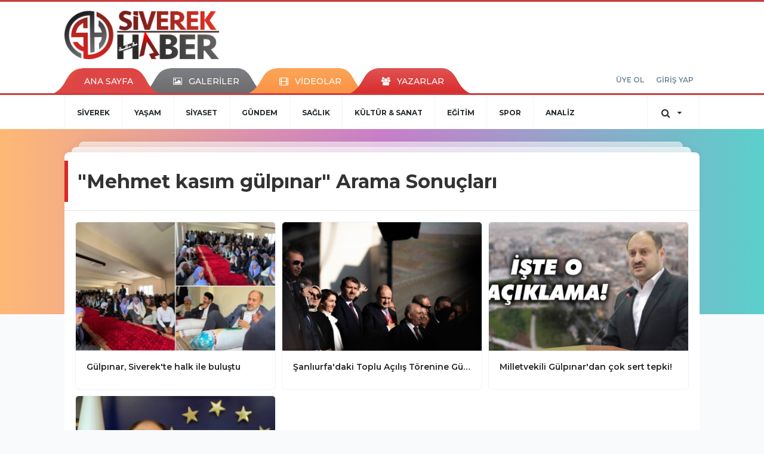

--- FILE ---
content_type: text/html; charset=utf-8
request_url: https://www.siverekhaber.com/haberleri/mehmet+kas%C4%B1m+g%C3%BClp%C4%B1nar
body_size: 5751
content:
<!DOCTYPE html>
<html class="no-js noie" lang="tr">
<head>
<meta charset="utf-8">
<title>Mehmet Kasım Gülpınar Haberleri - Siverek Haber - Siverek Haberleri - Son Dakika - Gündem </title>
<meta name="description" content="mehmet kasım gülpınar" />
<meta name="keywords" content="mehmet kasım gülpınar" />
<meta name="news_keywords" content="mehmet kasım gülpınar" />
<!--meta name="viewport" content="width=device-width, initial-scale=1"-->
<link rel="shortcut icon" href="https://www.siverekhaber.com/_themes/hs-retina/images/favicon.ico">
<meta name="content-language" content="tr-TR" />
<link rel="alternate" href="https://www.siverekhaber.com/m/haberleri/mehmet+kas%C4%B1m+g%C3%BClp%C4%B1nar" hreflang="tr" media="only screen and (max-width: 640px)" />

<link rel="canonical" href="https://www.siverekhaber.com/haberleri/mehmet+kas%C4%B1m+g%C3%BClp%C4%B1nar">

<link rel="publisher" href="SiverekHaber" />
<link href="//fonts.googleapis.com/css?family=Montserrat:300,400,500,600,700,800,900&amp;amp;subset=latin-ext" rel="stylesheet">
<link rel="stylesheet" href="https://www.siverekhaber.com/_themes/hs-retina/style/compress.css?v=391677047">
<link rel="stylesheet" href="https://www.siverekhaber.com/_themes/hs-retina/style/public.php?v=1342566463">
<link href="https://www.siverekhaber.com/_themes/hs-retina/style/renk.css?v=671034211" rel="stylesheet"/>
<link href="https://www.siverekhaber.com/_themes/hs-retina/style/print.css?v=1702092614" rel="stylesheet" media="print"/>
<script src="https://www.siverekhaber.com/_themes/hs-retina/scripts/jquery.js?v=1939350049"></script>
<meta property="og:site_name" content="" />
<meta property="og:title" content="Mehmet Kasım Gülpınar Haberleri - Siverek Haber - Siverek Haberleri - Son Dakika - Gündem " />
<meta property="og:description" content="mehmet kasım gülpınar" />
<meta property="og:type" content="article" />
<meta property="og:url" content="https://www.siverekhaber.com/haberleri/mehmet+kas%C4%B1m+g%C3%BClp%C4%B1nar" /><meta http-equiv="refresh" content="600" />
 



<meta name="dc.language" content="tr">
<meta name="dc.source" content="https://www.siverekhaber.com/">
<meta name="dc.title" content="Mehmet Kasım Gülpınar Haberleri - Siverek Haber - Siverek Haberleri - Son Dakika - Gündem ">
<meta name="dc.keywords" content="mehmet kasım gülpınar">
<meta name="dc.description" content="mehmet kasım gülpınar">

<link rel="dns-prefetch" href="//www.siverekhaber.com">
<link rel="dns-prefetch" href="//www.google-analytics.com">
<link rel="dns-prefetch" href="//fonts.gstatic.com">
<link rel="dns-prefetch" href="//mc.yandex.ru">
<link rel="dns-prefetch" href="//fonts.googleapis.com">
<link rel="dns-prefetch" href="//pagead2.googlesyndication.com">
<link rel="dns-prefetch" href="//googleads.g.doubleclick.net">
<link rel="dns-prefetch" href="//google.com">
<link rel="dns-prefetch" href="//gstatic.com">
<link rel="dns-prefetch" href="//connect.facebook.net">
<link rel="dns-prefetch" href="//graph.facebook.com">
<link rel="dns-prefetch" href="//linkedin.com">
<link rel="dns-prefetch" href="//ap.pinterest.com">
<!--[if lt IE 7]>      <html class="no-js lt-ie10 lt-ie9 lt-ie8 lt-ie7"> <![endif]-->
<!--[if IE 7]>         <html class="no-js lt-ie10 lt-ie9 lt-ie8 ie7"> <![endif]-->
<!--[if IE 8]>         <html class="no-js lt-ie10 lt-ie9 ie8"> <![endif]-->
<!--[if IE 9]>         <html class="no-js lt-ie10 ie9"> <![endif]-->
<!--[if gt IE 9]>      <html class="no-js gt-ie9"> <![endif]-->
<!--[if !IE] <![IGNORE[--><!--[IGNORE[]]-->
<script>
var PINE = {"settings":{"theme_path":"https:\/\/www.siverekhaber.com\/_themes\/hs-retina\/","ajax_url":"_ajax\/","site_url":"https:\/\/www.siverekhaber.com\/","theme":"hs-retina","analytics":"G-FCCF1BZ107","comment_approved":0,"theme_version":"1.0.6","system_version":"5.9.6","hs_data_table":"https:\/\/service.tebilisim.com\/puandurumu_json.php","popup_saat":"1","youtube_ch":"0"}};
</script>
</head>
<body>
  <h1 style="margin: 0px;">
<a href="https://www.siverekhaber.com/" class="hidden" id="printlogo"><img src="https://www.siverekhaber.com/images/banner/loog.png" alt="Siverek Haber - Siverek Haberleri - Son Dakika - Gündem " class="img-responsive"></a>
</h1>
<header class="header-index" data-header="wide-header">
  <nav id="header" class="navbar navbar-default navbar-border-top hidden-xs">
  <div class="container">
    <div class="navbar-header hide">
      <button type="button" data-toggle="collapsed" data-target="#header_main-menu" class="navbar-toggle collapsed"><i class="fa fa-align-center fa-fw"></i></button>
    </div>
    <div id="header_main-menu" class="navbar-collapse collapse p-0 hidden-xs">
      <div class="row">
        <div class="col-sm-3">
          <a href="https://www.siverekhaber.com/" id="logo"><img src="https://www.siverekhaber.com/images/banner/loog.png" alt="Siverek Haber - Siverek Haberleri - Son Dakika - Gündem " class="img-responsive"></a>
        </div>
            </div>
    </div>
  </div>
</nav>
  <nav id="header-menu" class="navbar navbar-default hidden-xs">
  <div class="container">
    <div class="navbar-collapse">
      <ul id="ana-menu" class="nav navbar-nav navbar-left">
                <li><a href="https://www.siverekhaber.com/">ANA SAYFA</a></li>
                        <li><a href="https://www.siverekhaber.com/galeri/"><i class="fa fa-picture-o fa-fw"></i><span>GALERİLER</span></a></li>
                        <li><a href="https://www.siverekhaber.com/webtv/"><i class="fa fa-film fa-fw"></i><span>VİDEOLAR</span></a></li>
                        <li><a href="https://www.siverekhaber.com/yazarlar/"><i class="fa fa-users fa-fw"></i><span>YAZARLAR</span></a></li>
                      </ul>
      <ul id="uyelik" class="nav navbar-nav navbar-right">
             <li><a href="https://www.siverekhaber.com/uyelik.html">ÜYE OL</a></li>
        <li><a href="https://www.siverekhaber.com/login.html">GİRİŞ YAP</a></li>
                    </ul>
    </div>
  </div>
</nav>
  <nav data-offset="0" id="header-category" class="navbar navbar-default navbar-border-top">
  <div class="container">
    <div class="navbar-header visible-xs">
      <button data-toggle="collapse" data-target="#navbar-menu" class="navbar-toggle collapsed pull-left"><i class="fa fa-align-center fa-fw"></i></button>
      <button data-toggle="collapse" data-target="#navbar-search" class="navbar-toggle collapsed"><i class="fa fa-search fa-fw"></i></button>
    </div>
    <div class="navbar-collapse collapse">
      <ul class="nav navbar-nav navbar-left">
                        <li class="">
          <a href="https://www.siverekhaber.com/siverek" >
                          SİVEREK                        </a>
        </li>
                <li class="">
          <a href="https://www.siverekhaber.com/yasam" >
                          YAŞAM                        </a>
        </li>
                <li class="">
          <a href="https://www.siverekhaber.com/siyaset" >
                          SİYASET                        </a>
        </li>
                <li class="">
          <a href="https://www.siverekhaber.com/gundem" >
                          GÜNDEM                        </a>
        </li>
                <li class="">
          <a href="https://www.siverekhaber.com/saglik" >
                          SAĞLIK                        </a>
        </li>
                <li class="">
          <a href="https://www.siverekhaber.com/kultur-sanat" >
                          KÜLTÜR &amp; SANAT                        </a>
        </li>
                <li class="">
          <a href="https://www.siverekhaber.com/egitim" >
                          EĞİTİM                        </a>
        </li>
                <li class="">
          <a href="https://www.siverekhaber.com/spor" >
                          SPOR                        </a>
        </li>
                <li class="">
          <a href="https://www.siverekhaber.com/analiz" >
                          ANALİZ                        </a>
        </li>
              </ul>
      <ul class="nav navbar-nav navbar-right">
        <li class="dropdown">
<a href="#" data-toggle="dropdown" class="dropdown-toggle"><i class="fa fa-search fa-lg fa-fw"></i><i class="fa fa-caret-down fa-fw"></i></a>
  <div class="dropdown-menu">
    <form action="https://www.siverekhaber.com/" method="get">
    <div class="input-group">
      <input type="hidden" name="m" value="arama">
      <input type="text" name="q" placeholder="Arama yapmak için birşeyler yazın.." class="form-control input-lg">
      <input type="hidden" name="auth" value="6178e582ce37307bed24bf599df14f647f6daaf2" />
      <div class="input-group-btn">
        <button type="submit" class="btn btn-info btn-lg">Ara</button>
      </div>
    </div>
    </form>
  </div>
</li>
              </ul> 
    </div>
  </div>
</nav>
</header>
<div class="clearfix"></div>
  <main>
    <div class="page-header">
  <div class="container"></div>
</div>
<div class="container">
  <div class="panel panel-default panel-page">
    <div class="panel-heading">
      <div class="panel-title">
        <h1 class="font-bold">"Mehmet kasım gülpınar" Arama Sonuçları</h1>
      </div>
    </div>
    <div class="panel-body">
                    <div class="row show_more_views">
                            <div class="col-sm-4 show_more_item">
                <div class="thumbnail thumbnail-radius">
                  <a href="https://www.siverekhaber.com/siyaset/gulpinar-siverek-te-halk-ile-bulustu-h6541.html"><img src="https://www.siverekhaber.com/images/haberler/thumbs/2023/05/gulpinar_siverek_te_halk_ile_bulustu_h6541_d5840.jpg" alt="Gülpınar, Siverek&#039;te halk ile buluştu" class="img-responsive"></a>
                  <div class="caption">
                    <a href="https://www.siverekhaber.com/siyaset/gulpinar-siverek-te-halk-ile-bulustu-h6541.html" title="Gülpınar, Siverek&#039;te halk ile buluştu" class="title one-line">Gülpınar, Siverek&#039;te halk ile buluştu</a>
                  </div>
                </div>
              </div>
                          <div class="col-sm-4 show_more_item">
                <div class="thumbnail thumbnail-radius">
                  <a href="https://www.siverekhaber.com/gundem/sanliurfa-daki-toplu-acilis-torenine-gulpinar-damgasini-h6281.html"><img src="https://www.siverekhaber.com/images/haberler/thumbs/2022/12/sanliurfa_daki_toplu_acilis_torenine_gulpinar_damgasini_vurdu_h6281_002d2.jpg" alt="Şanlıurfa&#039;daki Toplu Açılış Törenine Gülpınar Damgasını Vurdu" class="img-responsive"></a>
                  <div class="caption">
                    <a href="https://www.siverekhaber.com/gundem/sanliurfa-daki-toplu-acilis-torenine-gulpinar-damgasini-h6281.html" title="Şanlıurfa&#039;daki Toplu Açılış Törenine Gülpınar Damgasını Vurdu" class="title one-line">Şanlıurfa&#039;daki Toplu Açılış Törenine Gülpınar Damgasını Vurdu</a>
                  </div>
                </div>
              </div>
                          <div class="col-sm-4 show_more_item">
                <div class="thumbnail thumbnail-radius">
                  <a href="https://www.siverekhaber.com/siyaset/milletvekili-gulpinar-dan-cok-sert-tepki-h5494.html"><img src="https://www.siverekhaber.com/images/haberler/thumbs/2021/04/milletvekili_gulpinar_dan_cok_sert_tepki_h5494_5ae16.jpg" alt="Milletvekili Gülpınar&#039;dan çok sert tepki!" class="img-responsive"></a>
                  <div class="caption">
                    <a href="https://www.siverekhaber.com/siyaset/milletvekili-gulpinar-dan-cok-sert-tepki-h5494.html" title="Milletvekili Gülpınar&#039;dan çok sert tepki!" class="title one-line">Milletvekili Gülpınar&#039;dan çok sert tepki!</a>
                  </div>
                </div>
              </div>
                          <div class="col-sm-4 show_more_item">
                <div class="thumbnail thumbnail-radius">
                  <a href="https://www.siverekhaber.com/siyaset/milletvekili-gulpinara-onemli-gorev-h5479.html"><img src="https://www.siverekhaber.com/images/haberler/thumbs/2021/03/milletvekili_gulpinara_onemli_gorev_h5479_2e44b.jpg" alt="Milletvekili Gülpınar’a önemli görev" class="img-responsive"></a>
                  <div class="caption">
                    <a href="https://www.siverekhaber.com/siyaset/milletvekili-gulpinara-onemli-gorev-h5479.html" title="Milletvekili Gülpınar’a önemli görev" class="title one-line">Milletvekili Gülpınar’a önemli görev</a>
                  </div>
                </div>
              </div>
                        </div>
                      </div>
  </div>
</div>
      <!-- Sol Dikey Reklam -->
      <div class="tb-block dikey sol" >

                                                                                                                                            </div>

      <!-- Sağ Dikey Reklam -->
      <div class="tb-block dikey sag" >
                                                                                                                                                                                                                      </div>
  </main>
  <div id="navbar-footer" class="navbar navbar-default">
  <div class="container">
    <div class="navbar-collapse">
      <ul class="nav navbar-nav navbar-left">
        <li><a href="https://www.siverekhaber.com/"><i class="fa fa-home fa-fw"></i><span>ANA SAYFA</span></a></li>
        <li><a href="https://www.siverekhaber.com/kunye.html">KÜNYE</a></li>
        <li><a href="https://www.siverekhaber.com/iletisim.html">REKLAM</a></li>
        <li><a href="https://www.siverekhaber.com/iletisim.html">İLETİŞİM</a></li>
        <li><a href="https://www.siverekhaber.com/sitene-ekle.html">+ SİTENE EKLE</a></li>
      </ul>
      <ul class="nav navbar-nav navbar-right">
                <li><a href="https://facebook.com/SiverekAjans" target="_blank"><i class="fa fa-facebook fa-lg fa-fw"></i></a></li>
                        <li><a href="https://twitter.com/SiverekHaber" target="_blank"><i class="fa fa-twitter fa-lg fa-fw"></i></a></li>
                        <li><a href="https://www.siverekhaber.com/rss" target="_blank"><i class="fa fa-rss fa-lg fa-fw"></i></a></li>
      </ul>
    </div>
  </div>
</div>
<footer>
  <div class="container">
    <div class="row">
      <div class="col-sm-8">
        <div class="row">
          <div class="col-sm-3">
            <ul class="list-unstyled">
                              <li><a href="https://www.siverekhaber.com/siverek">SİVEREK</a></li>
                                              <li><a href="https://www.siverekhaber.com/yasam">YAŞAM</a></li>
                                              <li><a href="https://www.siverekhaber.com/siyaset">SİYASET</a></li>
                                              <li><a href="https://www.siverekhaber.com/gundem">GÜNDEM</a></li>
                                  </ul>
                </div>
                  <div class="col-sm-3">
                    <ul class="list-unstyled">
                                              <li><a href="https://www.siverekhaber.com/saglik">SAĞLIK</a></li>
                                              <li><a href="https://www.siverekhaber.com/kultur-sanat">KÜLTÜR &amp; SANAT</a></li>
                                              <li><a href="https://www.siverekhaber.com/egitim">EĞİTİM</a></li>
                                              <li><a href="https://www.siverekhaber.com/spor">SPOR</a></li>
                                  </ul>
                </div>
                  <div class="col-sm-3">
                    <ul class="list-unstyled">
                                              <li><a href="https://www.siverekhaber.com/analiz">ANALİZ</a></li>
                                          </ul>
          </div>
        </div>
      </div>
      <div class="col-sm-4 text-center">
                <a href="https://www.siverekhaber.com/">
          <img src="https://www.siverekhaber.com/images/banner/logo_1.png" alt="Siverek Haber - Siverek Haberleri - Son Dakika - Gündem " class="img-responsive mb-10" style="display: inline-block;">
        </a>
              <p class="font-medium">Bu sitede yayınlanan tüm materyalin her hakkı mahfuzdur. Kaynak gösterilmeden alıntılanamaz.</p>
        <div class="clearfix">
          <hr>
          <p class="font-medium">Tüm Hakları Saklıdır. hs-retina -  Copyright &copy; 2026</p>
        </div>
      </div>
    </div>
  </div>
  

    <div class="container">
    <div class="text-left">
      <ul class="list-inline list-unstyled font-medium">
        <li><a href="https://www.tebilisim.com/" target="_blank" title="haber sistemi, haber scripti, haber yazılımı, tebilişim">TE Bilişim</a></li>
      </ul>
    </div>
  </div>
  

</footer>
<button id="ScrollToTop"><i class="fa fa-chevron-up" aria-hidden="true"></i></button>
  
<script type="application/ld+json">
{
    "@context": "http://schema.org",
    "@type": "Organization",
    "url": "https://www.siverekhaber.com/"
        ,"logo": {
        "@type": "ImageObject",
        "url": "https://www.siverekhaber.com/images/banner/loog.png",
        "width": 299,
        "height": 94    }
    

        ,"contactPoint": [
        {
            "@type": "ContactPoint",
            "telephone": "05325841247",
            "contactType": "customer service"
        }
    ]
    }
</script>
<script type="application/ld+json">
{
    "@context": "http://schema.org",
    "@type": "WebSite",
    "url": "https://www.siverekhaber.com/",
    "potentialAction": {
        "@type": "SearchAction",
        "target": "https://www.siverekhaber.com/haberleri/{search_term_string}",
        "query-input": "required name=search_term_string"
    }
}
</script>



<!-- Global site tag (gtag.js) - Google Analytics -->
<script async src="https://www.googletagmanager.com/gtag/js?id=G-FCCF1BZ107"></script>
<script>
  window.dataLayer = window.dataLayer || [];
  function gtag(){dataLayer.push(arguments);}
  gtag('js', new Date());

  gtag('config', 'G-FCCF1BZ107');
</script>
<!-- End Google Analytics -->

<!-- Yandex.Metrika counter -->
<script type="text/javascript">
var yandex_id = "50656507",
yandex_counter = "yaCounter50656507";
(function (d, w, c) {
    (w[c] = w[c] || []).push(function() {
        try {
            w.yandex_counter = new Ya.Metrika({id:yandex_id, enableAll: true, webvisor:true});
        } catch(e) {}
    });

    var n = d.getElementsByTagName("script")[0],
        s = d.createElement("script"),
        f = function () { n.parentNode.insertBefore(s, n); };
    s.type = "text/javascript";
    s.async = true;
    s.src = (d.location.protocol == "https:" ? "https:" : "http:") + "//mc.yandex.ru/metrika/watch.js";

    if (w.opera == "[object Opera]") {
        d.addEventListener("DOMContentLoaded", f);
    } else { f(); }
})(document, window, "yandex_metrika_callbacks");

</script>
<noscript><div><img src="//mc.yandex.ru/watch/50656507" style="position:absolute; left:-9999px;" alt="" /></div></noscript>
<!-- /Yandex.Metrika counter -->
<script src="https://www.siverekhaber.com/_themes/hs-retina/scripts/vendor.min.js?v=1811051966"></script>
<script src="https://www.siverekhaber.com/_themes/hs-retina/scripts/swiper.min.js?v=1694967086"></script>
<script src="https://www.siverekhaber.com/_themes/hs-retina/scripts/plugins.min.js?v=381344110"></script>
<script src="https://www.siverekhaber.com/_themes/hs-retina/scripts/pine.infinity.min.js?v=1836733733"></script>
<script src="https://www.siverekhaber.com/_themes/hs-retina/scripts/jquery.validate.min.js?v=2074346687"></script>
<script src="https://www.siverekhaber.com/_themes/hs-retina/scripts/pine-share.min.js?v=806683644"></script>
<script src="https://www.siverekhaber.com/_themes/hs-retina/scripts/bootstrap-select.min.js?v=191174999"></script>
<script src="https://www.siverekhaber.com/_themes/hs-retina/scripts/comments.min.js?v=288901911"></script>
<script src="https://www.siverekhaber.com/_themes/hs-retina/scripts/jquery.matchHeight.min.js?v=1797313794"></script>
<script src="https://www.siverekhaber.com/_themes/hs-retina/scripts/cookie.js?v=1609972239"></script>
<script src="https://www.siverekhaber.com/_themes/hs-retina/scripts/masonry.pkgd.min.js?v=892145187"></script>
<script src="https://www.siverekhaber.com/_themes/hs-retina/scripts/main.min.js?v=16750401"></script>

<script>


function tebilisim(id, module, page, count_format) {
	$.get(PINE.settings.site_url + '_ajax/tebilisim.php?id=' + id + '&m=' + module + '&page=' + page + '&count_format=k', function(hit) {
		$(".hitCounter-"+id).html(hit);
	});
}
$('[data-toggle="tab"]').on('shown.bs.tab', function (e) {
  $('[data-match-height]').matchHeight();
});
var $infinityContainer;
var $path,$status = 0;
  $path = 'a.page_next';
  if($('a.page_next').attr('href')) {
    $status = 1;
  }
if(!$status) {
  $('.view_more_button').attr('disabled',true);
}
if($status) {
  $infinityContainer = $('.show_more_views').infiniteScroll({
    checkLastPage:true,
    path: $path,
    append: '.show_more_item',
    button: '.view_more_button',
    scrollThreshold: false,
    historyTitle: true,
    status: '.page-load-status',
    hideNav: '.pagination',
  });
  $infinityContainer.on( 'append.infiniteScroll', function( event ) {
    $('[data-match-height]').matchHeight();
  });
}
if($infinityContainer) {
  $infinityContainer.on( 'history.infiniteScroll', function(event, title, path) {
    ga( 'set', 'page', location.pathname );
    ga( 'send', 'pageview' );
  });
}

  </script>
<script>

  $(".pine-share-tag[data-id='0']").jsSocials({
      shareIn: "popup",
      showCount: false,
      showLabel: false,
      showCount: "inside",
      shares: [ "facebook","twitter", "googleplus","linkedin","pinterest","print"]
  });

  $(".pine-share-infinity-tag").jsSocials({
      shareIn: "popup",
      showCount: false,
      showLabel: false,
      showCount: "inside",
      shares: [ "facebook","twitter", "googleplus","linkedin","pinterest"]
  });
</script>



<script>
window.onscroll = function() {scrollFunction()};
function scrollFunction() {
    if (document.body.scrollTop > 20 || document.documentElement.scrollTop > 20) {
        document.getElementById("ScrollToTop").style.display = "block";
    } else {
        document.getElementById("ScrollToTop").style.display = "none";
    }
}

$('#ScrollToTop').click(function(){
$('html, body').animate({scrollTop : 0},2000);
return false;
});
</script>



    <div id="CookieMsgBox"><div class="MsgBoxContainer" style="width:100%; height:auto; background-color:#fff; min-height: 42px; border:1px solid #f3f3f3; display:inline-block; position:relative; margin: auto; box-sizing: border-box;"><div class="content" style="font-size: 15px; line-height:18px; text-align:left; color:#000; padding:10px 40px 5px 10px; max-width: 940px; margin: auto; position: relative;"><span id="policytext_area" style="font-size:13px !important; line-height:15px; font-weight:normal !important;"></span><div class="closeBtn" onclick="setPlicyCookie();" style="position:absolute; right: 17px; top:32%; cursor:pointer;"><i class="fa fa-times" style="font-size:20px;"></i></div></div></div>
<script defer src="https://static.cloudflareinsights.com/beacon.min.js/vcd15cbe7772f49c399c6a5babf22c1241717689176015" integrity="sha512-ZpsOmlRQV6y907TI0dKBHq9Md29nnaEIPlkf84rnaERnq6zvWvPUqr2ft8M1aS28oN72PdrCzSjY4U6VaAw1EQ==" data-cf-beacon='{"version":"2024.11.0","token":"d0ca81f7ddaf4e07a71b57d6956118c9","r":1,"server_timing":{"name":{"cfCacheStatus":true,"cfEdge":true,"cfExtPri":true,"cfL4":true,"cfOrigin":true,"cfSpeedBrain":true},"location_startswith":null}}' crossorigin="anonymous"></script>
</body>
</html>
